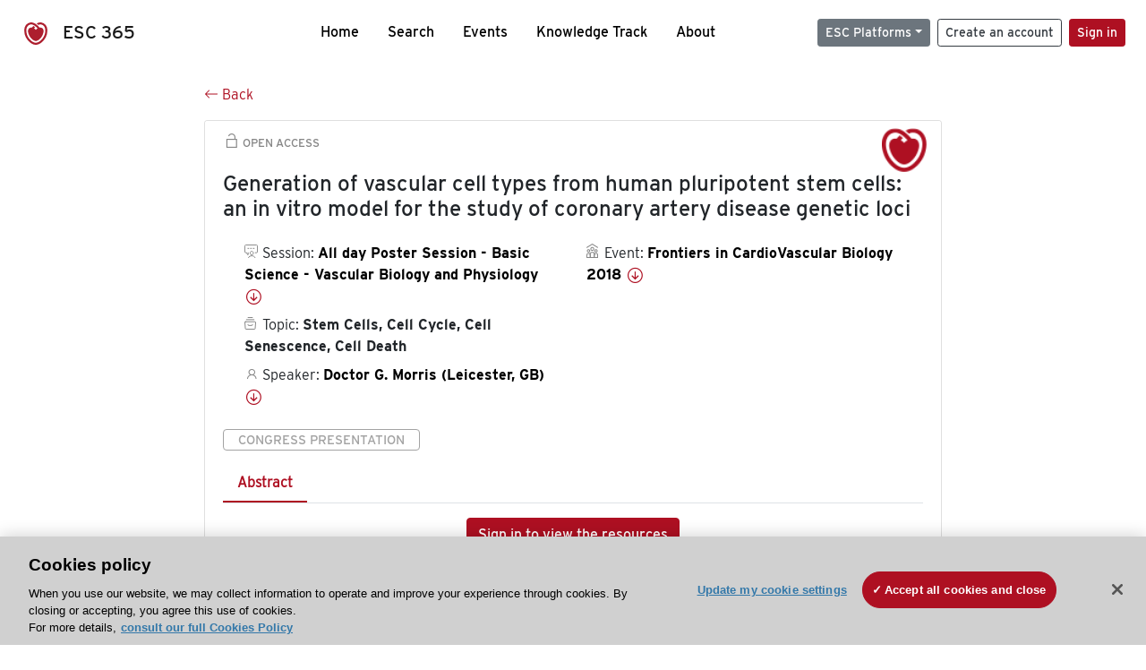

--- FILE ---
content_type: text/html; charset=utf-8
request_url: https://esc365.escardio.org/presentation/169715
body_size: 16538
content:
<!doctype html>
<html data-n-head-ssr lang="en" data-n-head="%7B%22lang%22:%7B%22ssr%22:%22en%22%7D%7D">
  <head >
    <meta data-n-head="ssr" charset="utf-8"><meta data-n-head="ssr" name="viewport" content="width=device-width, initial-scale=1"><meta data-n-head="ssr" data-hid="apple-mobile-web-app-capable" property="apple-mobile-web-app-capable" content="yes"><meta data-n-head="ssr" name="format-detection" content="telephone=no"><meta data-n-head="ssr" data-hid="keywords" name="keywords" content="Frontiers in CardioVascular Biology 2018, Stem Cells, Cell Cycle, Cell Senescence, Cell Death, ESC 365, cardiology presentation, cardiovascular presentation, ESC 365, Doctor G. Morris (United Kingdom of Great Britain &amp; Northern Ireland,GB)"><meta data-n-head="ssr" data-hid="description" name="description" content="Access this presentation on ESC 365 from Frontiers in CardioVascular Biology 2018 on Stem Cells, Cell Cycle, Cell Senescence, Cell Death by Doctor G. Morris (United Kingdom of Great Britain &amp; Northern Ireland,GB) on ESC 365."><meta data-n-head="ssr" property="og:type" data-hid="og:type" content="article"><meta data-n-head="ssr" property="og:url" data-hid="og:url" content="https://esc365.escardio.org/presentation/169715"><meta data-n-head="ssr" property="og:title" data-hid="og:title" content="Generation of vascular cell types from human pluripotent stem cells: an in vitro model for the study of coronary artery disease genetic loci"><meta data-n-head="ssr" property="og:description" data-hid="og:description" content="Access this presentation on ESC 365 from Frontiers in CardioVascular Biology 2018 on Stem Cells, Cell Cycle, Cell Senescence, Cell Death by Doctor G. Morris (United Kingdom of Great Britain &amp; Northern Ireland,GB) on ESC 365."><meta data-n-head="ssr" property="og:image" data-hid="og:image" content="https://esc365.escardio.org/_nuxt/img/CBCS-default-thumbnail.76ba0a3.jpg"><meta data-n-head="ssr" property="og:image:secure_url" data-hid="og:image:secure_url" content="https://esc365.escardio.org/_nuxt/img/CBCS-default-thumbnail.76ba0a3.jpg"><meta data-n-head="ssr" name="twitter:card" content="summary_large_image"><meta data-n-head="ssr" name="twitter:title" data-hid="twitter:title" content="Generation of vascular cell types from human pluripotent stem cells: an in vitro model for the study of coronary artery disease genetic loci"><meta data-n-head="ssr" name="twitter:image:src" data-hid="twitter:image" content="https://esc365.escardio.org/_nuxt/img/CBCS-default-thumbnail.76ba0a3.jpg"><meta data-n-head="ssr" name="twitter:description" data-hid="twitter:description" content="Access this presentation on ESC 365 from Frontiers in CardioVascular Biology 2018 on Stem Cells, Cell Cycle, Cell Senescence, Cell Death by Doctor G. Morris (United Kingdom of Great Britain &amp; Northern Ireland,GB) on ESC 365."><meta data-n-head="ssr" name="twitter:site" data-hid="twitter:site" content="@escardio"><meta data-n-head="ssr" name="twitter:creator" data-hid="twitter:creator" content="@escardio"><meta data-n-head="ssr" property="content-date" data-hid="content-date" content="2018-04-20" scheme="YYYY-MM-DD"><meta data-n-head="ssr" property="esc-content-id" data-hid="esc-content-id" content="P169715"><meta data-n-head="ssr" property="esc-content-type" data-hid="esc-content-type" content="ESC365 Congress Presentation"><meta data-n-head="ssr" property="esc-content-topics" data-hid="esc-content-topics" vmid="esc-content-topics" content="['Stem Cells, Cell Cycle, Cell Senescence, Cell Death']"><meta data-n-head="ssr" property="esc-content-community" data-hid="esc-content-community" vmid="esc-content-community" content="['Council on Basic Cardiovascular Science']"><title>ESC 365 - Generation of vascular cell types from human pluripotent stem cells: an in vitro model for the study of coronary artery disease genetic loci</title><link data-n-head="ssr" rel="apple-touch-icon" sizes="180x180" href="/apple-touch-icon.png"><link data-n-head="ssr" rel="icon" type="image/png" sizes="16x16" href="/favicon-16x16.png"><link data-n-head="ssr" rel="icon" type="image/png" sizes="32x32" href="/favicon-32x32.png"><link data-n-head="ssr" rel="manifest" href="/site.webmanifest"><link data-n-head="ssr" rel="preload" href="/third-party/line-awesome.1.3.0/css/line-awesome.min.css" as="style"><link data-n-head="ssr" rel="stylesheet" href="/third-party/line-awesome.1.3.0/css/line-awesome.min.css" bottom="true"><link data-n-head="ssr" rel="canonical" href="https://esc365.escardio.org/presentation/169715"><script data-n-head="ssr" data-hid="addthis-script" src="https://platform-api.sharethis.com/js/sharethis.js#property=64a2cea5df473b0019d1b0b6&amp;product=sop" type="text/plain" class="optanon-category-C0003" data-step="true" defer async></script><script data-n-head="ssr" src="/third-party/atc.min.js" type="text/plain" defer async class="optanon-category-C0003"></script><script data-n-head="ssr" src="/third-party/bc-player-extensions.js" defer async type="text/javascript"></script><script data-n-head="ssr" data-hid="gtm-script">if(!window._gtm_init){window._gtm_init=1;(function(w,n,d,m,e,p){w[d]=(w[d]==1||n[d]=='yes'||n[d]==1||n[m]==1||(w[e]&&w[e][p]&&w[e][p]()))?1:0})(window,navigator,'doNotTrack','msDoNotTrack','external','msTrackingProtectionEnabled');(function(w,d,s,l,x,y){w[x]={};w._gtm_inject=function(i){if(w.doNotTrack||w[x][i])return;w[x][i]=1;w[l]=w[l]||[];w[l].push({'gtm.start':new Date().getTime(),event:'gtm.js'});var f=d.getElementsByTagName(s)[0],j=d.createElement(s);j.async=true;j.src='https://www.googletagmanager.com/gtm.js?id='+i;f.parentNode.insertBefore(j,f);};w[y]('GTM-T6GS8K')})(window,document,'script','dataLayer','_gtm_ids','_gtm_inject')}</script><link rel="preload" href="/_nuxt/072a9fe.js" as="script"><link rel="preload" href="/_nuxt/6e2aa60.js" as="script"><link rel="preload" href="/_nuxt/css/8ceb4df.css" as="style"><link rel="preload" href="/_nuxt/f3ae458.js" as="script"><link rel="preload" href="/_nuxt/92309de.js" as="script"><link rel="stylesheet" href="/_nuxt/css/8ceb4df.css">
  
<script>(window.BOOMR_mq=window.BOOMR_mq||[]).push(["addVar",{"rua.upush":"false","rua.cpush":"true","rua.upre":"false","rua.cpre":"true","rua.uprl":"false","rua.cprl":"false","rua.cprf":"false","rua.trans":"SJ-791c9801-e8ec-4dcd-b360-7d1cae8ad27e","rua.cook":"false","rua.ims":"false","rua.ufprl":"false","rua.cfprl":"true","rua.isuxp":"false","rua.texp":"norulematch","rua.ceh":"false","rua.ueh":"false","rua.ieh.st":"0"}]);</script>
                              <script>!function(a){var e="https://s.go-mpulse.net/boomerang/",t="addEventListener";if("False"=="True")a.BOOMR_config=a.BOOMR_config||{},a.BOOMR_config.PageParams=a.BOOMR_config.PageParams||{},a.BOOMR_config.PageParams.pci=!0,e="https://s2.go-mpulse.net/boomerang/";if(window.BOOMR_API_key="WK8YY-PWPNS-6YCE8-NM35B-TAPHF",function(){function n(e){a.BOOMR_onload=e&&e.timeStamp||(new Date).getTime()}if(!a.BOOMR||!a.BOOMR.version&&!a.BOOMR.snippetExecuted){a.BOOMR=a.BOOMR||{},a.BOOMR.snippetExecuted=!0;var i,_,o,r=document.createElement("iframe");if(a[t])a[t]("load",n,!1);else if(a.attachEvent)a.attachEvent("onload",n);r.src="javascript:void(0)",r.title="",r.role="presentation",(r.frameElement||r).style.cssText="width:0;height:0;border:0;display:none;",o=document.getElementsByTagName("script")[0],o.parentNode.insertBefore(r,o);try{_=r.contentWindow.document}catch(O){i=document.domain,r.src="javascript:var d=document.open();d.domain='"+i+"';void(0);",_=r.contentWindow.document}_.open()._l=function(){var a=this.createElement("script");if(i)this.domain=i;a.id="boomr-if-as",a.src=e+"WK8YY-PWPNS-6YCE8-NM35B-TAPHF",BOOMR_lstart=(new Date).getTime(),this.body.appendChild(a)},_.write("<bo"+'dy onload="document._l();">'),_.close()}}(),"".length>0)if(a&&"performance"in a&&a.performance&&"function"==typeof a.performance.setResourceTimingBufferSize)a.performance.setResourceTimingBufferSize();!function(){if(BOOMR=a.BOOMR||{},BOOMR.plugins=BOOMR.plugins||{},!BOOMR.plugins.AK){var e="true"=="true"?1:0,t="",n="aoh7heixhwzgq2lwjxra-f-1d7b19822-clientnsv4-s.akamaihd.net",i="false"=="true"?2:1,_={"ak.v":"39","ak.cp":"1280916","ak.ai":parseInt("767614",10),"ak.ol":"0","ak.cr":10,"ak.ipv":4,"ak.proto":"h2","ak.rid":"28099bde","ak.r":47376,"ak.a2":e,"ak.m":"dsca","ak.n":"essl","ak.bpcip":"3.143.243.0","ak.cport":41406,"ak.gh":"23.200.85.110","ak.quicv":"","ak.tlsv":"tls1.3","ak.0rtt":"","ak.0rtt.ed":"","ak.csrc":"-","ak.acc":"","ak.t":"1769360866","ak.ak":"hOBiQwZUYzCg5VSAfCLimQ==MdtFbORalz9ya/FKihwbP81tnd9GZp3msKRNO5uu7NvkDbwzbQSzorNEEXSSbsNi+VNRDW/CVXXbJH6cq5rtwNNAjoVgqu7eD2canuQtKtirsflS9jloBo/Jxj8t8SKe42YzcxdxnLATJjI8iQr6i9ZR76kQF56mkAbOjzdqLadFjQBYCi6P/rCCERH+w1n74YknyOjk210HNq/RmQLP9XQiUfdoEbldcOAFVhestk7++EJTKp+JIhFBRMQAvEqozmlAtm+Cgfu6mLJu0SV/LkqSF4cn14sNfFIaXOVaP9FIJYuj1TomSefrl9R1TZktjNOeCV1mNqXHKhc62exyCix01rhZ9ANuAcmObGlobGpq88KEXvNrTy00h2cbEG0mD83D6O0W5b3TA1YtUjlCx1YjcoEMFMnwMpmcfVF9xpo=","ak.pv":"65","ak.dpoabenc":"","ak.tf":i};if(""!==t)_["ak.ruds"]=t;var o={i:!1,av:function(e){var t="http.initiator";if(e&&(!e[t]||"spa_hard"===e[t]))_["ak.feo"]=void 0!==a.aFeoApplied?1:0,BOOMR.addVar(_)},rv:function(){var a=["ak.bpcip","ak.cport","ak.cr","ak.csrc","ak.gh","ak.ipv","ak.m","ak.n","ak.ol","ak.proto","ak.quicv","ak.tlsv","ak.0rtt","ak.0rtt.ed","ak.r","ak.acc","ak.t","ak.tf"];BOOMR.removeVar(a)}};BOOMR.plugins.AK={akVars:_,akDNSPreFetchDomain:n,init:function(){if(!o.i){var a=BOOMR.subscribe;a("before_beacon",o.av,null,null),a("onbeacon",o.rv,null,null),o.i=!0}return this},is_complete:function(){return!0}}}}()}(window);</script></head>
  <body >
    <noscript data-n-head="ssr" data-hid="gtm-noscript" data-pbody="true"><iframe src="https://www.googletagmanager.com/ns.html?id=GTM-T6GS8K&" height="0" width="0" style="display:none;visibility:hidden" title="gtm"></iframe></noscript><div data-server-rendered="true" id="__nuxt"><div id="__layout"><div><div class="splash-screen" data-v-71257c50><div class="spinner-wrapper" data-v-71257c50><div class="spinner" data-v-71257c50></div></div></div> <div class="min-vh-100 d-flex flex-column"><header><div class="navigation container-fluid position-fixed"><nav offset-md="2" class="navbar w-100 navbar-light navbar-expand-lg"><a href="/home" target="_self" class="navbar-brand"><img id="v-step-1" src="/_nuxt/img/logo_esc.f048692.svg" alt="logo esc"> <span>ESC 365</span></a> <div><button type="button" aria-label="Toggle navigation" class="navbar-toggler"><span class="navbar-toggler-icon"></span></button></div> <div id="nav-collapse" class="navbar-collapse collapse" style="display:none;"><div class="p-0 d-md-none col"><h5 class="text-center">Menu</h5> <!----></div> <ul class="navbar-nav ml-auto"><li class="nav-item"><a href="/home" target="_self" class="nav-link">
            Home
          </a></li> <!----> <li class="nav-item"><a href="/results" target="_self" class="nav-link">
            Search
          </a></li> <li class="nav-item"><a href="/events/upcoming" target="_self" class="nav-link">
            Events
          </a></li> <li class="nav-item"><a href="/knowledge-track" target="_self" class="nav-link">
            Knowledge Track
          </a></li> <li class="nav-item"><a href="/about" target="_self" class="nav-link">
            About
          </a></li></ul> <ul class="navbar-nav ml-auto"><li class="form-inline"><form class="form-inline"><div><v-tour name="myTour" steps="[object Object]" callbacks="[object Object]"></v-tour></div> <div class="dropdown b-dropdown mr-2 btn-group"><!----><button aria-haspopup="menu" aria-expanded="false" type="button" class="btn dropdown-toggle btn-secondary btn-sm">ESC Platforms</button><ul role="menu" tabindex="-1" class="dropdown-menu"><li role="presentation"><a role="menuitem" href="https://www.escardio.org/" rel="noopener" target="_blank" class="dropdown-item escplatforms">
                  Escardio.org
                </a></li> <li role="presentation"><a role="menuitem" href="https://esc365.escardio.org/" target="_self" class="dropdown-item escplatforms">
                  ESC 365
                </a></li> <li role="presentation"><a role="menuitem" href="https://escelearning.escardio.org/" rel="noopener" target="_blank" class="dropdown-item escplatforms">
                  ESC eLearning
                </a></li></ul></div> <a href="https://myesc.escardio.org/Account/ESCRegister" target="_self" class="btn my-2 my-sm-0 mr-2 btn-register btn-outline-dark btn-sm">
                Create an account
              </a> <span><a id="newMembre" href="https://azappptfauthp1.azurewebsites.net/SAML/Requests/SSO?ReturnUrl=esc365.escardio.org%2Fpresentation%2F169715" target="_self" class="btn my-2 my-sm-0 mr-2 btn-membership btn-secondary btn-sm"><span>Sign in</span></a></span> <!----> <!----></form></li></ul></div></nav> <div id="searchShows" class="searchInputSticky is-hidden mr-auto ml-auto col-md-5 d-none d-lg-block"><!----></div></div></header> <!----> <div><div data-fetch-key="Presentation:0"><div class="presentationContent container-fluid"><div class="row"><div class="mt-4 mb-3 col-lg-8 offset-lg-2"><a href="#" target="_self" class="backButton"><svg viewBox="0 0 16 16" width="1em" height="1em" focusable="false" role="img" aria-label="arrow left" xmlns="http://www.w3.org/2000/svg" fill="currentColor" class="bi-arrow-left b-icon bi"><g><path fill-rule="evenodd" d="M15 8a.5.5 0 0 0-.5-.5H2.707l3.147-3.146a.5.5 0 1 0-.708-.708l-4 4a.5.5 0 0 0 0 .708l4 4a.5.5 0 0 0 .708-.708L2.707 8.5H14.5A.5.5 0 0 0 15 8z"/></g></svg>
  Back
</a></div></div> <div id="presentationDataOverlay" class="b-overlay-wrap position-relative"><!----></div> <div class="row"><div class="col-lg-8 offset-lg-2"><div class="card infoPres mb-4"><!----><header class="card-header"><span class="premiumAccess mb-0"><i class="las la-unlock la-1-5x"></i>
              Open Access
            </span></header><div class="card-body"><h4 class="card-title">Generation of vascular cell types from human pluripotent stem cells: an in vitro model for the study of coronary artery disease genetic loci</h4><!----> <div class="logoAssoPres"> <img src="/_nuxt/img/CBCS-Symbol.dfa4bf3.png"></div> <p class="card-text mt-4"><div class="row"><div class="col-md-6 col-12"><div class="mb-2 ml-4"><i class="bull"></i>
                  Session:
                  <span class="fontBold"><a href="/presentation/169715#accessSession" target="_self" class="colorBlack">
                      All day Poster Session - Basic Science - Vascular Biology and Physiology
                      <i class="las la-arrow-circle-down la-1-3x la-t-plus-3"></i></a></span></div> <div class="mb-2 mr-2 ml-4"><i class="folder"></i>
                  Topic:
                  <span class="fontBold">Stem Cells, Cell Cycle, Cell Senescence, Cell Death</span></div> <div class="mb-2 mr-2 ml-4"><i class="las la-user"></i>
                  Speaker:
                  <span class="fontBold"><a href="/presentation/169715#aboutSpeaker" target="_self" class="colorBlack">
                      Doctor G. Morris (Leicester, GB)
                      <i class="las la-arrow-circle-down la-1-3x la-t-plus-3"></i></a></span></div> <!----></div> <div class="col-md-6 col-12"><div class="mb-2 mr-2"><i class="home"></i>
                  Event:
                  <span class="fontBold"><a href="/presentation/169715#aboutEvent" target="_self" class="colorBlack">
                      Frontiers in CardioVascular Biology 2018
                      <i class="las la-arrow-circle-down la-1-3x la-t-plus-3"></i></a></span></div></div></div></p> <p class="card-text"><span class="badge badge-light contentType">
              Congress Presentation
            </span></p> <p class="card-text"><div class="tabs"><!----><div><ul role="tablist" class="nav nav-tabs"><!----><!----></ul></div><div class="tab-content mt-3"><div role="tabpanel" aria-hidden="true" class="tab-pane" style="display:none;"><div class="text-center restrictedAccess"><!----> <div><!----></div> <!----> <div><a href="https://azappptfauthp1.azurewebsites.net/SAML/Requests/SSO?ReturnUrl=esc365.escardio.org%2Fpresentation%2F169715" target="_self" class="btn btn-primary">
      Sign in to view the resources
    </a></div></div> <!----></div> <!----> <!----> <!----> <!----><!----></div></div></p> <div class="row"><div class="col-12"><div class="list-group userAction list-group-horizontal"><div class="list-group-item"><a id="favForTour" data-uniqid="P169715" data-action="add" class="cursor-pointer "><span style="display:none;"><svg xmlns="http://www.w3.org/2000/svg" width="17" height="22" viewBox="0 0 19.912 25.443"><path d="M7,5V30.443l1.763-1.314,8.193-6.153,8.193,6.153,1.763,1.314V5Z" transform="translate(-7 -5)"></path></svg></span> <span class="favoriteButton"><svg xmlns="http://www.w3.org/2000/svg" width="17" height="22" viewBox="0 0 19.912 25.443"><path d="M7,5V30.443l1.763-1.314,8.193-6.153,8.193,6.153,1.763,1.314V5Z" transform="translate(-7 -5)"></path></svg> <p class="ml-2 d-inline-block fontRegular">
        Add to my library
      </p></span> <!----></a></div> <div class="list-group-item"><div class="cardLikes cursor-pointer"><a data-uniqid="P169715" data-action="add"><i class="las la-heart mr-1"></i> <!----> <span class="fontRegular">
      Like
    </span></a></div></div> <div class="list-group-item"><!----></div></div></div></div></div><!----><!----></div> <div class="row"><!----></div> <div class="row"><div class="col"><h4 id="aboutSpeaker" class="anchor"><span>About the speaker</span></h4> <div class="cardSpeaker card-deck"><slick-carousel arrows="true" slidesToShow="3" slidesToScroll="1" responsive="[object Object],[object Object],[object Object]"><div class="cardSpeaker"><div class="card"><img src="https://d1ukaf53hjlapf.cloudfront.net/website_profile_photos/default.jpg" class="card-img-top"><header class="card-header"><div class="cardBookmark"><a id="favForTour" data-uniqid="CONT508263" data-action="add" class="cursor-pointer "><span style="display:;"><svg xmlns="http://www.w3.org/2000/svg" width="17" height="22" viewBox="0 0 19.912 25.443"><path d="M7,5V30.443l1.763-1.314,8.193-6.153,8.193,6.153,1.763,1.314V5Z" transform="translate(-7 -5)"></path></svg></span> <!----> <!----></a></div></header><div class="card-body"><h4 class="card-title">Doctor Gavin Edward Morris</h4><!----> <p class="card-text"><div class="speakerInstitution fontBold mt-3">
                        University of Leicester, Leicester (United Kingdom of Great Britain &amp; Northern Ireland)
                      </div> <!----> <div class="speakerFollowers mb-0"><span class="fontBold">
                          0
                        </span> <span>follower</span></div></p></div><footer class="card-footer"><div class="row"><div class="position-static col-6"><a href="/person/508263" data-uniqID="CONT508263" target="_self" class="card-link nVisible stretched-link">
  Access
  </a></div> <div class="col"><div class="CTAcard mb-0 text-right"><a href="/person/508263" data-uniqID="CONT508263" target="_self" class="stretched-link">
                              See details
                            </a> <i class="las la-arrow-right"></i></div></div></div></footer><!----></div></div></slick-carousel></div></div></div> <!----> <div class="presentationsListing mt-5"><div class="row mb-4"><div class="col-md-8 col-12"><h4 class="mb-0"><span>
                  20
                </span>
                more
                <span>presentations</span>
                in this session
              </h4></div> <div class="col-md-4 col-12"></div></div> <div class="card-group"><div class="card overflow-hidden-old mb-3 infoPres"><!----><!----><div class="row no-gutters"><div class="col-md-8 order-md-1 order-2"><div class="card-body"><!----><!----><h4 class="card-title"><div class="cardBookmark"><a id="favForTour" data-uniqid="P169901" data-action="add" class="cursor-pointer "><span style="display:;"><svg xmlns="http://www.w3.org/2000/svg" width="17" height="22" viewBox="0 0 19.912 25.443"><path d="M7,5V30.443l1.763-1.314,8.193-6.153,8.193,6.153,1.763,1.314V5Z" transform="translate(-7 -5)"></path></svg></span> <!----> <!----></a></div> <div>Vascular Biology and Physiology - Poster discussant.</div></h4> <div class="row"><div class="col-12"><!----></div> <div class="position-static col-6"><a href="/presentation/169901" data-uniqID="P169901" target="_self" class="card-link nVisible stretched-link">
                          Access
                        </a></div></div> <div class="list-group mt-2 list-group-horizontal"><!----> <!----> <!----> <!----> <!----></div> <div class="row mt-4 likedCommented"><div class="mb-2 col-lg-9 col-6"></div> <div class="mb-2 text-right col-lg-3 col-6"><div class="cardLikes cursor-pointer"><a data-uniqid="P169901" data-action="add"><i class="las la-heart mr-1"></i> <!----> <span class="fontRegular">
      Like
    </span></a></div></div> <!----></div></div></div> <div class="d-flex col-md-4 order-md-2 order-1"><div class="videoThumbnail col-12"><img src="data:image/svg+xml;charset=UTF-8,%3Csvg%20width%3D%221%22%20height%3D%221%22%20xmlns%3D%22http%3A%2F%2Fwww.w3.org%2F2000%2Fsvg%22%20viewBox%3D%220%200%20%25%7Bw%7D%20%25%7Bh%7D%22%20preserveAspectRatio%3D%22none%22%3E%3Crect%20width%3D%22100%25%22%20height%3D%22100%25%22%20style%3D%22fill%3Atransparent%3B%22%3E%3C%2Frect%3E%3C%2Fsvg%3E" alt="Thumbnail" width="1" height="1" class="rounded-0 card-img"></div></div></div><!----><!----></div></div><div class="card-group"><div class="card overflow-hidden-old mb-3 infoPres"><!----><!----><div class="row no-gutters"><div class="col-md-8 order-md-1 order-2"><div class="card-body"><!----><!----><h4 class="card-title"><div class="cardBookmark"><a id="favForTour" data-uniqid="P169712" data-action="add" class="cursor-pointer "><span style="display:;"><svg xmlns="http://www.w3.org/2000/svg" width="17" height="22" viewBox="0 0 19.912 25.443"><path d="M7,5V30.443l1.763-1.314,8.193-6.153,8.193,6.153,1.763,1.314V5Z" transform="translate(-7 -5)"></path></svg></span> <!----> <!----></a></div> <div>Cell free hemoglobin inhibits ACE-activity which may be associated with hypotension after coronary artery bybass grafting</div></h4> <div class="row"><div class="col-12"><p class="mb-2"><i class="las la-user"></i>
                          Speaker:
                          <span class="fontBold">
                            Miss A. Csongradi (Debrecen, HU)
                          </span></p></div> <div class="position-static col-6"><a href="/presentation/169712" data-uniqID="P169712" target="_self" class="card-link nVisible stretched-link">
                          Access
                        </a></div></div> <div class="list-group mt-2 list-group-horizontal"><div class="list-group-item py-0"><a href="/presentation/169712?resource=abstract" data-uniqID="P169712" target="_self">
                          Abstract
                        </a></div> <!----> <!----> <!----> <!----></div> <div class="row mt-4 likedCommented"><div class="mb-2 col-lg-9 col-6"></div> <div class="mb-2 text-right col-lg-3 col-6"><div class="cardLikes cursor-pointer"><a data-uniqid="P169712" data-action="add"><i class="las la-heart mr-1"></i> <!----> <span class="fontRegular">
      Like
    </span></a></div></div> <!----></div></div></div> <div class="d-flex col-md-4 order-md-2 order-1"><div class="videoThumbnail col-12"><img src="data:image/svg+xml;charset=UTF-8,%3Csvg%20width%3D%221%22%20height%3D%221%22%20xmlns%3D%22http%3A%2F%2Fwww.w3.org%2F2000%2Fsvg%22%20viewBox%3D%220%200%20%25%7Bw%7D%20%25%7Bh%7D%22%20preserveAspectRatio%3D%22none%22%3E%3Crect%20width%3D%22100%25%22%20height%3D%22100%25%22%20style%3D%22fill%3Atransparent%3B%22%3E%3C%2Frect%3E%3C%2Fsvg%3E" alt="Thumbnail" width="1" height="1" class="rounded-0 card-img"></div></div></div><!----><!----></div></div><div class="card-group"><div class="card overflow-hidden-old mb-3 infoPres"><!----><!----><div class="row no-gutters"><div class="col-md-8 order-md-1 order-2"><div class="card-body"><!----><!----><h4 class="card-title"><div class="cardBookmark"><a id="favForTour" data-uniqid="P169713" data-action="add" class="cursor-pointer "><span style="display:;"><svg xmlns="http://www.w3.org/2000/svg" width="17" height="22" viewBox="0 0 19.912 25.443"><path d="M7,5V30.443l1.763-1.314,8.193-6.153,8.193,6.153,1.763,1.314V5Z" transform="translate(-7 -5)"></path></svg></span> <!----> <!----></a></div> <div>The efficiency of autologous bone marrow stem cells in STEMI patients with systolic dysfunction- ECG-gated SPECT myocardial perfusion and echocardiography approach</div></h4> <div class="row"><div class="col-12"><p class="mb-2"><i class="las la-user"></i>
                          Speaker:
                          <span class="fontBold">
                            Doctor N. Popa-Fotea (Bucharest, RO)
                          </span></p></div> <div class="position-static col-6"><a href="/presentation/169713" data-uniqID="P169713" target="_self" class="card-link nVisible stretched-link">
                          Access
                        </a></div></div> <div class="list-group mt-2 list-group-horizontal"><div class="list-group-item py-0"><a href="/presentation/169713?resource=abstract" data-uniqID="P169713" target="_self">
                          Abstract
                        </a></div> <!----> <!----> <!----> <!----></div> <div class="row mt-4 likedCommented"><div class="mb-2 col-lg-9 col-6"></div> <div class="mb-2 text-right col-lg-3 col-6"><div class="cardLikes cursor-pointer"><a data-uniqid="P169713" data-action="add"><i class="las la-heart mr-1"></i> <!----> <span class="fontRegular">
      Like
    </span></a></div></div> <!----></div></div></div> <div class="d-flex col-md-4 order-md-2 order-1"><div class="videoThumbnail col-12"><img src="data:image/svg+xml;charset=UTF-8,%3Csvg%20width%3D%221%22%20height%3D%221%22%20xmlns%3D%22http%3A%2F%2Fwww.w3.org%2F2000%2Fsvg%22%20viewBox%3D%220%200%20%25%7Bw%7D%20%25%7Bh%7D%22%20preserveAspectRatio%3D%22none%22%3E%3Crect%20width%3D%22100%25%22%20height%3D%22100%25%22%20style%3D%22fill%3Atransparent%3B%22%3E%3C%2Frect%3E%3C%2Fsvg%3E" alt="Thumbnail" width="1" height="1" class="rounded-0 card-img"></div></div></div><!----><!----></div></div><div class="card-group"><div class="card overflow-hidden-old mb-3 infoPres"><!----><!----><div class="row no-gutters"><div class="col-md-8 order-md-1 order-2"><div class="card-body"><!----><!----><h4 class="card-title"><div class="cardBookmark"><a id="favForTour" data-uniqid="P169714" data-action="add" class="cursor-pointer "><span style="display:;"><svg xmlns="http://www.w3.org/2000/svg" width="17" height="22" viewBox="0 0 19.912 25.443"><path d="M7,5V30.443l1.763-1.314,8.193-6.153,8.193,6.153,1.763,1.314V5Z" transform="translate(-7 -5)"></path></svg></span> <!----> <!----></a></div> <div>Beta-catenin mediates the anti-apoptotic effects of NO in endothelial cells</div></h4> <div class="row"><div class="col-12"><p class="mb-2"><i class="las la-user"></i>
                          Speaker:
                          <span class="fontBold">
                            Doctor V. Tajadura-Ortega (London, GB)
                          </span></p></div> <div class="position-static col-6"><a href="/presentation/169714" data-uniqID="P169714" target="_self" class="card-link nVisible stretched-link">
                          Access
                        </a></div></div> <div class="list-group mt-2 list-group-horizontal"><div class="list-group-item py-0"><a href="/presentation/169714?resource=abstract" data-uniqID="P169714" target="_self">
                          Abstract
                        </a></div> <!----> <!----> <!----> <!----></div> <div class="row mt-4 likedCommented"><div class="mb-2 col-lg-9 col-6"></div> <div class="mb-2 text-right col-lg-3 col-6"><div class="cardLikes cursor-pointer"><a data-uniqid="P169714" data-action="add"><i class="las la-heart mr-1"></i> <!----> <span class="fontRegular">
      Like
    </span></a></div></div> <!----></div></div></div> <div class="d-flex col-md-4 order-md-2 order-1"><div class="videoThumbnail col-12"><img src="data:image/svg+xml;charset=UTF-8,%3Csvg%20width%3D%221%22%20height%3D%221%22%20xmlns%3D%22http%3A%2F%2Fwww.w3.org%2F2000%2Fsvg%22%20viewBox%3D%220%200%20%25%7Bw%7D%20%25%7Bh%7D%22%20preserveAspectRatio%3D%22none%22%3E%3Crect%20width%3D%22100%25%22%20height%3D%22100%25%22%20style%3D%22fill%3Atransparent%3B%22%3E%3C%2Frect%3E%3C%2Fsvg%3E" alt="Thumbnail" width="1" height="1" class="rounded-0 card-img"></div></div></div><!----><!----></div></div><div class="card-group"><div class="card overflow-hidden-old mb-3 infoPres"><!----><!----><div class="row no-gutters"><div class="col-md-8 order-md-1 order-2"><div class="card-body"><!----><!----><h4 class="card-title"><div class="cardBookmark"><a id="favForTour" data-uniqid="P169716" data-action="add" class="cursor-pointer "><span style="display:;"><svg xmlns="http://www.w3.org/2000/svg" width="17" height="22" viewBox="0 0 19.912 25.443"><path d="M7,5V30.443l1.763-1.314,8.193-6.153,8.193,6.153,1.763,1.314V5Z" transform="translate(-7 -5)"></path></svg></span> <!----> <!----></a></div> <div>Circulating CD14+CD16- classical monocytes do not associate to a vulnerable plaque phenotype, nor prognosticate secondary events in atherosclerotic patients.</div></h4> <div class="row"><div class="col-12"><p class="mb-2"><i class="las la-user"></i>
                          Speaker:
                          <span class="fontBold">
                            Mr J. Meeuwsen (Utrecht, NL)
                          </span></p></div> <div class="position-static col-6"><a href="/presentation/169716" data-uniqID="P169716" target="_self" class="card-link nVisible stretched-link">
                          Access
                        </a></div></div> <div class="list-group mt-2 list-group-horizontal"><div class="list-group-item py-0"><a href="/presentation/169716?resource=abstract" data-uniqID="P169716" target="_self">
                          Abstract
                        </a></div> <!----> <!----> <!----> <!----></div> <div class="row mt-4 likedCommented"><div class="mb-2 col-lg-9 col-6"></div> <div class="mb-2 text-right col-lg-3 col-6"><div class="cardLikes cursor-pointer"><a data-uniqid="P169716" data-action="add"><i class="las la-heart mr-1"></i> <!----> <span class="fontRegular">
      Like
    </span></a></div></div> <!----></div></div></div> <div class="d-flex col-md-4 order-md-2 order-1"><div class="videoThumbnail col-12"><img src="data:image/svg+xml;charset=UTF-8,%3Csvg%20width%3D%221%22%20height%3D%221%22%20xmlns%3D%22http%3A%2F%2Fwww.w3.org%2F2000%2Fsvg%22%20viewBox%3D%220%200%20%25%7Bw%7D%20%25%7Bh%7D%22%20preserveAspectRatio%3D%22none%22%3E%3Crect%20width%3D%22100%25%22%20height%3D%22100%25%22%20style%3D%22fill%3Atransparent%3B%22%3E%3C%2Frect%3E%3C%2Fsvg%3E" alt="Thumbnail" width="1" height="1" class="rounded-0 card-img"></div></div></div><!----><!----></div></div> <ul role="menubar" aria-disabled="false" aria-label="Pagination" class="pagination mt-3 b-pagination justify-content-center b-pagination-pills"><li role="presentation" aria-hidden="true" class="page-item disabled"><span role="menuitem" aria-label="Go to first page" aria-disabled="true" class="page-link">«</span></li><li role="presentation" aria-hidden="true" class="page-item disabled"><span role="menuitem" aria-label="Go to previous page" aria-disabled="true" class="page-link">‹</span></li><!----><!----><li role="presentation" class="page-item active"><button role="menuitemradio" type="button" aria-label="Go to page 1" aria-checked="true" aria-posinset="1" aria-setsize="4" tabindex="0" class="page-link">1</button></li><li role="presentation" class="page-item"><button role="menuitemradio" type="button" aria-label="Go to page 2" aria-checked="false" aria-posinset="2" aria-setsize="4" tabindex="-1" class="page-link">2</button></li><li role="presentation" class="page-item"><button role="menuitemradio" type="button" aria-label="Go to page 3" aria-checked="false" aria-posinset="3" aria-setsize="4" tabindex="-1" class="page-link">3</button></li><li role="presentation" class="page-item bv-d-xs-down-none"><button role="menuitemradio" type="button" aria-label="Go to page 4" aria-checked="false" aria-posinset="4" aria-setsize="4" tabindex="-1" class="page-link">4</button></li><!----><!----><li role="presentation" class="page-item"><button role="menuitem" type="button" tabindex="-1" aria-label="Go to next page" class="page-link">›</button></li><li role="presentation" class="page-item"><button role="menuitem" type="button" tabindex="-1" aria-label="Go to last page" class="page-link">»</button></li></ul></div> <div class="presentationsListing"><div class="row mb-4 mt-5"><div class="col-12"><h4 id="accessSession" class="mb-0 anchor">
                Access the full session
              </h4></div></div> <div class="card overflow-hidden-old mb-3 infoPres"><!----><!----><div class="row no-gutters"><div class="order-md-1 col order-2"><div class="card-body"><!----><!----><h4 class="card-title"><div class="cardBookmark"><a id="favForTour" data-uniqid="SUBSESS6540" data-action="add" class="cursor-pointer "><span style="display:;"><svg xmlns="http://www.w3.org/2000/svg" width="17" height="22" viewBox="0 0 19.912 25.443"><path d="M7,5V30.443l1.763-1.314,8.193-6.153,8.193,6.153,1.763,1.314V5Z" transform="translate(-7 -5)"></path></svg></span> <!----> <!----></a></div> <div>All day Poster Session - Basic Science - Vascular Biology and Physiology</div></h4> <div class="row"><div class="col-12"><div class="mb-2"><i class="las la-user"></i>
                        Speakers:
                        <span class="fontBold">
                          Doctor G. Morris, Miss A. Csongradi, Doctor N. Popa-Fotea, Doctor V. Tajadura-Ortega, Mr J. Meeuwsen
                        </span></div></div> <div class="position-static col-6"><a href="/session/S6540" data-uniqID="SUBSESS6540" target="_self" class="nVisible stretched-link">
                        Access
                      </a></div></div> <div class="list-group mt-2 list-group-horizontal"><!----></div> <div class="row mt-4 likedCommented"><div class="mb-2 col-lg-9 col-6"></div> <div class="mb-2 text-right col-lg-3 col-6"><div class="cardLikes cursor-pointer"><a data-uniqid="SUBSESS6540" data-action="add"><i class="las la-heart mr-1"></i> <!----> <span class="fontRegular">
      Like
    </span></a></div></div> <!----></div></div></div> <div class="d-flex col-md-4 order-md-2 order-1"><div class="videoThumbnail col-12"><img src="data:image/svg+xml;charset=UTF-8,%3Csvg%20width%3D%221%22%20height%3D%221%22%20xmlns%3D%22http%3A%2F%2Fwww.w3.org%2F2000%2Fsvg%22%20viewBox%3D%220%200%20%25%7Bw%7D%20%25%7Bh%7D%22%20preserveAspectRatio%3D%22none%22%3E%3Crect%20width%3D%22100%25%22%20height%3D%22100%25%22%20style%3D%22fill%3Atransparent%3B%22%3E%3C%2Frect%3E%3C%2Fsvg%3E" alt="Thumbnail" width="1" height="1" class="rounded-0 card-img"></div></div></div><!----><!----></div></div> <div class="row mb-4 mt-5"><div class="presentationsListing col-md-8 col-12"><h4 id="aboutEvent" class="mb-4 anchor">About the event</h4> <div class="card overflow-hidden infoPres eventCard"><!----><!----><div class="row no-gutters"><div class="videoThumbnail col-md-6"><img src="data:image/svg+xml;charset=UTF-8,%3Csvg%20width%3D%221%22%20height%3D%221%22%20xmlns%3D%22http%3A%2F%2Fwww.w3.org%2F2000%2Fsvg%22%20viewBox%3D%220%200%20%25%7Bw%7D%20%25%7Bh%7D%22%20preserveAspectRatio%3D%22none%22%3E%3Crect%20width%3D%22100%25%22%20height%3D%22100%25%22%20style%3D%22fill%3Atransparent%3B%22%3E%3C%2Frect%3E%3C%2Fsvg%3E" alt="Image" width="1" height="1" class="rounded-0 card-img"></div> <div class="col-md-6"><div class="card-body mb-0"><h4 class="card-title">Frontiers in CardioVascular Biology 2018</h4><!----><p class="card-text"><span><i data-v-5a6bdb73="" class="las la-1-3x la-t-plus-3 text-muted la-calendar"></i></span> <span class="text-muted"><span>
                          20 April
                          -
                          22 April 2018
                        </span></span></p> <p class="card-text"><a href="/results?page=1&amp;query&amp;sort=MostRelevant&amp;years=2018&amp;eventtypes=FCVB&amp;types=Congress%20Session" target="_self" class="mr-4">
                        Sessions
                      </a> <a href="/results?page=1&amp;query&amp;sort=MostRelevant&amp;years=2018&amp;eventtypes=FCVB&amp;types=Congress%20Presentation" target="_self">
                        Presentations
                      </a></p> <div class="card-footer px-0 pb-0"><div class="row mt-0 mb-4"><div class="col"><span class="badge badge-light contentType">
                            Congress
                          </span></div></div> <div class="row"><div class="col"><span><img src="/_nuxt/img/CBCS-Acronym.8588834.png" alt="logo Image" class="logoFooterCard"></span></div></div></div></div></div> <!----></div><!----><!----></div></div></div></div></div></div></div> <!----></div> <div class="sponsorsBlock pt-5 pb-5 mt-5 container-fluid" data-v-aef32914 data-v-aef32914><div justify-content-center="" class="row" data-v-aef32914 data-v-aef32914><div class="container" data-v-aef32914 data-v-aef32914><h3 class="text-center mb-3" data-v-aef32914>ESC 365 is supported by</h3> <div class="row align-items-end" data-v-aef32914 data-v-aef32914><div class="text-center py-4 col" data-v-aef32914 data-v-aef32914><a href="/company/novartis" target="_self" class="d-block mb-4" data-v-aef32914><img alt="novartis" src="https://esc365-prod.dxc.escardio.org/siteassets/sponsors/novartis/novartis-md.png" data-v-aef32914></a> <a href="/company/novartis" target="_self" class="btn btn-outline-dark" data-v-aef32914>
            Explore sponsored resources
            <i class="las la-arrow-right" data-v-aef32914></i></a></div></div></div></div></div> <footer><div class="footer-wrapper container-fluid"><div class="footer-nav"><div class="row"><div class="footer-logo-wrapper col-lg order-lg-1 col-12 order-2"><a href="https://www.escardio.org/" target="_blank"><img src="/_nuxt/img/esc-logo.2658ab3.png" alt="ESC Logo"></a></div> <div class="footer-link-wrapper col-lg order-lg-2 col-6 order-3"><a href="/faq/" target="_self"><small>FAQ</small></a></div> <div class="footer-link-wrapper col-lg order-lg-3 col-6 order-4"><a href="https://www.escardio.org/The-ESC/About/Policies/general-condition-of-use" target="_blank" class="footer-link"><small>Terms &amp; Conditions</small></a></div> <div class="footer-link-wrapper col-lg order-lg-4 col-6 order-5"><div class="footer-link cursor-pointer"><small>Update my Cookie Settings</small></div></div> <div class="footer-link-wrapper col-lg order-lg-5 col-6 order-6"><a href="https://help.escardio.org/s/contactsupport" target="_blank" class="footer-link"><small>Contact us</small></a></div> <div class="footer-link-wrapper col-lg-2 order-lg-6 col-12 order-7"><span class="d-md-inline d-none"><small>Follow us</small></span> <div class="footer-social-link-wrapper"><a href="https://www.facebook.com/europeansocietyofcardiology?ref=ts" target="_blank" class="footer-social-link"><i class="lab la-facebook-f"></i></a> <a href="https://twitter.com/escardio" target="_blank" class="footer-social-link"><img src="[data-uri]" class="x-twitter"></a> <a href="https://www.linkedin.com/company/european-society-of-cardiology" target="_blank" class="footer-social-link"><i class="lab la-linkedin-in"></i></a> <!----> <a href="https://www.youtube.com/user/escardiodotorg" target="_blank" class="footer-social-link"><i class="lab la-youtube"></i></a> <a href="https://www.instagram.com/europeansocietyofcardiology" target="_blank" class="footer-social-link"><i class="lab la-instagram"></i></a></div></div> <div id="b2t" class="col-lg-1 order-lg-7 order-1"><a href="#"><i class="las la-arrow-up"></i></a></div></div></div></div></footer></div> <!----> <!----></div></div></div><script>window.__NUXT__=(function(a,b,c,d,e,f,g,h,i,j,k,l,m,n,o,p,q,r,s,t,u,v,w,x,y,z,A,B,C,D,E,F,G,H,I,J,K,L,M,N,O,P){return {layout:"dev",data:[{}],fetch:{"Presentation:0":{isLoading:a,presentationData:{hasAccess:c,requestAccessLink:b,requestAccessText:b,messageInfo:b,messageInfoDetails:b,isFreeAccess:c,id:F,documentType:f,escEventId:434,eventId:G,sessionId:g,subSessionId:h,sessionThumbnail:b,eventName:i,eventType:"FCVB",eventDocumentType:"Congress",startTime:"2018-04-20T00:00:00",endTime:"2018-04-22T00:00:00",eventThumbnail:b,title:H,sessionTitle:"All day Poster Session - Basic Science - Vascular Biology and Physiology",hasSubSession:c,topic:"Stem Cells, Cell Cycle, Cell Senescence, Cell Death",presentationCountInSession:21,hasAbstract:c,hasInfographic:b,hasSlides:a,hasVideo:a,hasReport:a,hasEscTv:a,videoId:b,sessionVideoId:"ref:",isSessionVideoCopyrighted:a,slideUrl:"https:\u002F\u002Fd2tod6vzwskp8g.cloudfront.net\u002FFCVB2018\u002FScientific%20Programme\u002F169715\u002FSecured%20PDF\u002FP336.pdf?Expires=1769375266&Signature=D6g3cRvXOxzIjinYfuLeIDFYWObl0VYsAARSYQj8NKZa-Eqfd~[base64]&Key-Pair-Id=APKAIWNNOMINYCK536DA",infographicUrl:b,escTvUrl:b,thumbnail:b,hasThumbnail:a,copyright:c,speakers:[{userId:508263,title:n,firstName:"Gavin Edward",lastName:"Morris",photo:m,institution:"University of Leicester",city:"Leicester",country:q,countryCode:r,presentationsCount:e,uniqId:"CONT508263",totalFollowers:e}],community:d,communities:[{name:j,code:d}],companies:[],subtitle:"",isIndustry:a,uniqId:I,sessionUniqId:"SUBSESS6540",totalLikes:e,totalNbViews:e,sessionTotalLikes:e,access:b,isAvailableForReplay:c,accessProductFamiles:b},presentationsData:[{id:169901,subSessionId:h,sessionId:g,order:82,eventName:i,title:"Vascular Biology and Physiology - Poster discussant.",start:k,end:l,documentType:f,isCopyrighted:a,thumbnail:b,hasThumbnail:c,community:d,communities:[{name:j,code:d}],companies:[],hasAbstract:a,hasInfographic:b,hasSlides:a,hasVideo:a,hasReport:a,hasEscTv:a,videoId:b,uniqId:"P169901",speakers:[]},{id:169712,subSessionId:h,sessionId:g,order:83,eventName:i,title:"Cell free hemoglobin inhibits ACE-activity which may be associated with hypotension after coronary artery bybass grafting",start:k,end:l,documentType:f,isCopyrighted:a,thumbnail:b,hasThumbnail:c,community:d,communities:[{name:j,code:d}],companies:[],hasAbstract:c,hasInfographic:b,hasSlides:a,hasVideo:a,hasReport:a,hasEscTv:a,videoId:b,uniqId:"P169712",speakers:[{userId:413582,title:J,firstName:"Alexandra",lastName:"Csongradi",photo:m,institution:b,city:"Debrecen",country:"Hungary",countryCode:"HU",totalFollowers:e,presentationsCount:e,uniqId:"CONT413582"}]},{id:169713,subSessionId:h,sessionId:g,order:84,eventName:i,title:"The efficiency of autologous bone marrow stem cells in STEMI patients with systolic dysfunction- ECG-gated SPECT myocardial perfusion and echocardiography approach",start:k,end:l,documentType:f,isCopyrighted:a,thumbnail:b,hasThumbnail:c,community:d,communities:[{name:j,code:d}],companies:[],hasAbstract:c,hasInfographic:b,hasSlides:a,hasVideo:a,hasReport:a,hasEscTv:a,videoId:b,uniqId:"P169713",speakers:[{userId:474826,title:n,firstName:"Nicoleta-Monica",lastName:"Popa-Fotea",photo:"https:\u002F\u002Fd1ukaf53hjlapf.cloudfront.net\u002Fwebsite_profile_photos\u002Fcd3f7355-b3b9-4084-8809-b6fd0ab0588a_2024083109063996.jpg",institution:"Emergency Clinical Hospital",city:"Bucharest",country:"Romania",countryCode:"RO",totalFollowers:e,presentationsCount:s,uniqId:"CONT474826"}]},{id:169714,subSessionId:h,sessionId:g,order:85,eventName:i,title:"Beta-catenin mediates the anti-apoptotic effects of NO in endothelial cells",start:k,end:l,documentType:f,isCopyrighted:a,thumbnail:b,hasThumbnail:c,community:d,communities:[{name:j,code:d}],companies:[],hasAbstract:c,hasInfographic:b,hasSlides:a,hasVideo:a,hasReport:a,hasEscTv:a,videoId:b,uniqId:"P169714",speakers:[{userId:508123,title:n,firstName:"Virginia",lastName:"Tajadura-Ortega",photo:m,institution:"King's College London",city:v,country:q,countryCode:r,totalFollowers:e,presentationsCount:e,uniqId:"CONT508123"}]},{id:169716,subSessionId:h,sessionId:g,order:87,eventName:i,title:"Circulating CD14+CD16- classical monocytes do not associate to a vulnerable plaque phenotype, nor prognosticate secondary events in atherosclerotic patients.",start:k,end:l,documentType:f,isCopyrighted:a,thumbnail:b,hasThumbnail:c,community:d,communities:[{name:j,code:d}],companies:[],hasAbstract:c,hasInfographic:b,hasSlides:a,hasVideo:a,hasReport:a,hasEscTv:a,videoId:b,uniqId:"P169716",speakers:[{userId:423209,title:"Mr",firstName:"John",lastName:"Meeuwsen",photo:m,institution:"University Medical Center Utrecht",city:"Utrecht",country:"Netherlands (The)",countryCode:"NL",totalFollowers:e,presentationsCount:e,uniqId:"CONT423209"}]},{id:169717,subSessionId:h,sessionId:g,order:88,eventName:i,title:"Statin treatment reduces matrix degradation capacity of proinflammatory polarized macrophages",start:k,end:l,documentType:f,isCopyrighted:c,thumbnail:b,hasThumbnail:c,community:d,communities:[{name:j,code:d}],companies:[],hasAbstract:c,hasInfographic:b,hasSlides:a,hasVideo:a,hasReport:a,hasEscTv:a,videoId:b,uniqId:"P169717",speakers:[{userId:314805,title:n,firstName:"Philipp",lastName:"Hohensinner",photo:m,institution:"Medical University of Vienna",city:"Vienna",country:"Austria",countryCode:"AT",totalFollowers:e,presentationsCount:e,uniqId:"CONT314805"}]},{id:169718,subSessionId:h,sessionId:g,order:89,eventName:i,title:"NEU1 increases monocyte and macrophage-mediated inflammation and may act as a potential modulator of atherosclerosis",start:k,end:l,documentType:f,isCopyrighted:c,thumbnail:b,hasThumbnail:c,community:d,communities:[{name:j,code:d}],companies:[],hasAbstract:c,hasInfographic:b,hasSlides:a,hasVideo:a,hasReport:a,hasEscTv:a,videoId:b,uniqId:"P169718",speakers:[{userId:135000,title:n,firstName:"Melanie",lastName:"Ricke-Hoch",photo:m,institution:"Hannover Medical School",city:"Hannover",country:w,countryCode:x,totalFollowers:e,presentationsCount:e,uniqId:"CONT135000"}]},{id:169719,subSessionId:h,sessionId:g,order:90,eventName:i,title:"Vascular contractile responses to alpha1-adrenergic agonists along the aorta and their control by nitric oxide",start:k,end:l,documentType:f,isCopyrighted:a,thumbnail:b,hasThumbnail:c,community:d,communities:[{name:j,code:d}],companies:[],hasAbstract:c,hasInfographic:b,hasSlides:a,hasVideo:a,hasReport:a,hasEscTv:a,videoId:b,uniqId:"P169719",speakers:[{userId:426902,title:n,firstName:"Serge",lastName:"Simonet",photo:m,institution:"Servier Research Institute",city:"Suresnes",country:"France",countryCode:"FR",totalFollowers:e,presentationsCount:e,uniqId:"CONT426902"}]},{id:169720,subSessionId:h,sessionId:g,order:91,eventName:i,title:"Activation of beta1-integrins and caveolin-1 by TF\u002FFVIIa promotes cell survival",start:k,end:l,documentType:f,isCopyrighted:a,thumbnail:b,hasThumbnail:c,community:d,communities:[{name:j,code:d}],companies:[],hasAbstract:c,hasInfographic:b,hasSlides:a,hasVideo:a,hasReport:a,hasEscTv:a,videoId:b,uniqId:"P169720",speakers:[{userId:177399,title:n,firstName:"Mikael",lastName:"Aberg",photo:m,institution:"Uppsala University",city:"Uppsala",country:"Sweden",countryCode:"SE",totalFollowers:e,presentationsCount:e,uniqId:"CONT177399"}]},{id:169721,subSessionId:h,sessionId:g,order:92,eventName:i,title:"A new role for RGS-1 in vascular function and blood pressure regulation",start:k,end:l,documentType:f,isCopyrighted:a,thumbnail:b,hasThumbnail:c,community:d,communities:[{name:j,code:d}],companies:[],hasAbstract:c,hasInfographic:b,hasSlides:a,hasVideo:a,hasReport:a,hasEscTv:a,videoId:b,uniqId:"P169721",speakers:[{userId:309848,title:n,firstName:"Jyoti",lastName:"Patel",photo:"https:\u002F\u002Fd1ukaf53hjlapf.cloudfront.net\u002Fwebsite_profile_photos\u002F8dc9aca7-31e8-4572-ba19-3ac9a29e0e4b_2019100809382344.jpg",institution:K,city:L,country:q,countryCode:r,totalFollowers:e,presentationsCount:t,uniqId:"CONT309848"}]},{id:169722,subSessionId:h,sessionId:g,order:93,eventName:i,title:"The effect of matrix stiffness on vascular smooth muscle cell calcification",start:k,end:l,documentType:f,isCopyrighted:a,thumbnail:b,hasThumbnail:c,community:d,communities:[{name:j,code:d}],companies:[],hasAbstract:c,hasInfographic:b,hasSlides:a,hasVideo:a,hasReport:a,hasEscTv:a,videoId:b,uniqId:"P169722",speakers:[{userId:508311,title:n,firstName:"Serena",lastName:"Tsakali",photo:m,institution:"Academy of Athens Biomedical Research Foundation",city:"Athens",country:"Greece",countryCode:"GR",totalFollowers:e,presentationsCount:e,uniqId:"CONT508311"}]},{id:169723,subSessionId:h,sessionId:g,order:94,eventName:i,title:"AGEs- induced phenotype shifting of vascular smooth muscle cells was attenuated by AGI-1067 through MKKs\u002Fp38 MAPK pathway",start:k,end:l,documentType:f,isCopyrighted:a,thumbnail:b,hasThumbnail:c,community:d,communities:[{name:j,code:d}],companies:[],hasAbstract:a,hasInfographic:b,hasSlides:a,hasVideo:a,hasReport:a,hasEscTv:a,videoId:b,uniqId:"P169723",speakers:[{userId:264078,title:n,firstName:"Zhongwei",lastName:"Liu",photo:m,institution:"2nd Affiliated Hospital of Xi'an Jiaotong University",city:"Xi'an",country:"China",countryCode:"CN",totalFollowers:e,presentationsCount:e,uniqId:"CONT264078"}]},{id:169724,subSessionId:h,sessionId:g,order:95,eventName:i,title:"Inhibition of a non-canonical Wnt\u002FFzd\u002Fbeta-catenin signalling pathway alters inflammatory activation in endothelial cells exposed to disturbed flow",start:k,end:l,documentType:f,isCopyrighted:c,thumbnail:b,hasThumbnail:c,community:d,communities:[{name:j,code:d}],companies:[],hasAbstract:c,hasInfographic:b,hasSlides:a,hasVideo:a,hasReport:a,hasEscTv:a,videoId:b,uniqId:"P169724",speakers:[{userId:234965,title:n,firstName:"Christina",lastName:"Warboys",photo:m,institution:"Imperial College London",city:v,country:q,countryCode:r,totalFollowers:e,presentationsCount:e,uniqId:"CONT234965"}]},{id:169725,subSessionId:h,sessionId:g,order:96,eventName:i,title:"Effect of pharmacological activation of adenosine monophosphate activated kinase (AMPK) on endothelial barrier function, proliferation, and angiogenesis",start:k,end:l,documentType:f,isCopyrighted:a,thumbnail:b,hasThumbnail:c,community:d,communities:[{name:j,code:d}],companies:[],hasAbstract:c,hasInfographic:b,hasSlides:a,hasVideo:a,hasReport:a,hasEscTv:a,videoId:b,uniqId:"P169725",speakers:[{userId:10168,title:n,firstName:"Muhammad",lastName:"Aslam",photo:"https:\u002F\u002Fd1ukaf53hjlapf.cloudfront.net\u002Fwebsite_profile_photos\u002F8bf96e0f-33da-4178-9e7e-9828d32e9d89_2021061109293631.jpg",institution:"Justus-Liebig University of Giessen",city:"Giessen",country:w,countryCode:x,totalFollowers:p,presentationsCount:e,uniqId:"CONT10168"}]},{id:169726,subSessionId:h,sessionId:g,order:97,eventName:i,title:"Reciprocal regulation of GRK2 and bradykinin receptor stimulation modulate Ca2+ intracellular level and permeability in endothelial cells",start:k,end:l,documentType:f,isCopyrighted:a,thumbnail:b,hasThumbnail:c,community:d,communities:[{name:j,code:d}],companies:[],hasAbstract:c,hasInfographic:b,hasSlides:a,hasVideo:a,hasReport:a,hasEscTv:a,videoId:b,uniqId:"P169726",speakers:[{userId:420804,title:n,firstName:"Jessica",lastName:"Gambardella",photo:m,institution:"Federico II University Hospital",city:"Napoly",country:"Italy",countryCode:"IT",totalFollowers:e,presentationsCount:p,uniqId:"CONT420804"}]},{id:169727,subSessionId:h,sessionId:g,order:98,eventName:i,title:"Optical coherence tomography as a novel method to measure endothelial dysfunction in mice in vivo",start:k,end:l,documentType:f,isCopyrighted:a,thumbnail:b,hasThumbnail:c,community:d,communities:[{name:j,code:d}],companies:[],hasAbstract:c,hasInfographic:b,hasSlides:a,hasVideo:a,hasReport:a,hasEscTv:a,videoId:b,uniqId:"P169727",speakers:[{userId:450193,title:n,firstName:"Coy",lastName:"Brunssen",photo:m,institution:"Heart Centre Dresden - Dresden Technical University Hospital",city:"Dresden",country:w,countryCode:x,totalFollowers:e,presentationsCount:e,uniqId:"CONT450193"}]},{id:169728,subSessionId:h,sessionId:g,order:99,eventName:i,title:"Platelet turnover in ST segment myocardial infarction: regulation, kinetics and clinical impact",start:k,end:l,documentType:f,isCopyrighted:a,thumbnail:b,hasThumbnail:c,community:d,communities:[{name:j,code:d}],companies:[],hasAbstract:c,hasInfographic:b,hasSlides:a,hasVideo:a,hasReport:a,hasEscTv:a,videoId:b,uniqId:"P169728",speakers:[{userId:3932,title:"Professor",firstName:"Lidia",lastName:"Malinova",photo:"https:\u002F\u002Fd1ukaf53hjlapf.cloudfront.net\u002Fwebsite_profile_photos\u002Fd3e5d862-da29-4ef0-af9c-339dcba99146_2019030301123838.jpg",institution:"Saratov State Medical University",city:"Saratov",country:"Russian Federation",countryCode:"RU",totalFollowers:e,presentationsCount:p,uniqId:"CONT3932"}]},{id:169731,subSessionId:h,sessionId:g,order:103,eventName:i,title:"Deficiency in endothelial cell tetrahydrobiopterin increases resistance vascular remodelling, blood pressure, and susceptibility to aortic abdominal aneurysm in response to angiotensin II",start:k,end:l,documentType:f,isCopyrighted:a,thumbnail:b,hasThumbnail:c,community:d,communities:[{name:j,code:d}],companies:[],hasAbstract:c,hasInfographic:b,hasSlides:a,hasVideo:a,hasReport:a,hasEscTv:a,videoId:b,uniqId:"P169731",speakers:[{userId:314345,title:n,firstName:"Surawee",lastName:"Chuaiphichai",photo:m,institution:K,city:L,country:q,countryCode:r,totalFollowers:e,presentationsCount:e,uniqId:"CONT314345"}]},{id:169732,subSessionId:h,sessionId:g,order:104,eventName:i,title:"The possible participation of telocytes as tissue modulators in normal and pathological human aorta",start:k,end:l,documentType:f,isCopyrighted:a,thumbnail:b,hasThumbnail:c,community:d,communities:[{name:j,code:d}],companies:[],hasAbstract:c,hasInfographic:b,hasSlides:a,hasVideo:a,hasReport:a,hasEscTv:a,videoId:b,uniqId:"P169732",speakers:[{userId:312286,title:"Associate Professor",firstName:"Luciano F",lastName:"Borges",photo:m,institution:"Federal University of Sao Paulo (UNIFESP)",city:"Sao Paulo",country:"Brazil",countryCode:"BR",totalFollowers:e,presentationsCount:e,uniqId:"CONT312286"}]},{id:169733,subSessionId:h,sessionId:g,order:105,eventName:i,title:"A role for p130Cas in venous sprouting and lymphangiogenesis in the zebrafish",start:k,end:l,documentType:f,isCopyrighted:a,thumbnail:b,hasThumbnail:c,community:d,communities:[{name:j,code:d}],companies:[],hasAbstract:c,hasInfographic:b,hasSlides:a,hasVideo:a,hasReport:a,hasEscTv:a,videoId:b,uniqId:"P169733",speakers:[{userId:508448,title:J,firstName:"Laura",lastName:"Wisniewski",photo:m,institution:"University College London",city:v,country:q,countryCode:r,totalFollowers:e,presentationsCount:e,uniqId:"CONT508448"}]}],countMorePresentation:b,morePresentation:b,abstractData:{presentationId:F,title:H,embargoDate:e,isUnderEmbargo:a,authors:"\u003Cdiv class=\"abstract-details\"\u003E\r\n  \u003Cp align=\"justify\"\u003E\r\n    \u003Cdiv\u003EG Morris\u003Csup\u003E1\u003C\u002Fsup\u003E\r\n          ,\r\n        N J Samani\u003Csup\u003E1\u003C\u002Fsup\u003E\r\n          ,\r\n        T R Webb\u003Csup\u003E1\u003C\u002Fsup\u003E\r\n          ,\r\n        \u003Csup\u003E1\u003C\u002Fsup\u003EUniversity of Leicester, Cardiovascular Sciences - Leicester - United Kingdom\r\n            ,\r\n          \u003C\u002Fdiv\u003E\r\n  \u003C\u002Fp\u003E\r\n\u003C\u002Fdiv\u003E",content:"\u003Cdiv class=\"abstract-details\"\u003E\r\n  \u003Cdiv class=\"citation\"\u003E\r\n    \u003Cp\u003E\r\n      \u003Cdiv\u003E\u003Cb\u003ECitation: \u003C\u002Fb\u003E\u003C\u002Fdiv\u003E\r\n      \u003Cdiv\u003ECardiovascular Research\r\n                (\r\n                2018\r\n                )\r\n                114\r\n                (\r\n                Supplement 1\r\n                ),\r\n                S87\u003C\u002Fdiv\u003E\r\n    \u003C\u002Fp\u003E\r\n  \u003C\u002Fdiv\u003E\r\n  \u003Cdiv class=\"text\"\u003E\r\n    \u003Cp align=\"justify\"\u003E\r\n      \u003Cdiv\u003EBackground: Coronary artery disease (CAD) is the leading cause of death in the western world.&nbsp; CAD has a strong heritable basis and large–scale genetic association studies have identified over 200 chromosome loci that modulate CAD risk. Many of these loci contain genes not previously implicated in CAD pathophysiology and work independently of conventional CAD risk factors, providing original targets of disease progression and therapeutic intervention. The effects of individual disease associated genetic variants is likely to be relatively subtle and limited to specific CAD relevant cell-types, complicating the determination of underlying mechanisms. The convergence of new powerful genome editing technologies (generating precise alterations within the genome) and the differentiation capacities of induced pluripotent stem cells (iPSCs), form the basis of a new model for genetic mechanistic studies. Targeted genome editing of parental iPSCs produces isogenic iPSCs that are stably modified for a disease-associated alteration. Subsequent differentiation of the isogenic iPSCs into disease-relevant cell types enables the direct assessment of how the genetic alteration affects CAD relevant molecular and phenotypic responses. iPSC differentiation into individual cell types requires suitable protocols, with standard protocols only available for certain cell types.\u003CBR\u003E\u003CBR\u003EPurpose: To establish protocols to generate iPSC-derived endothelial (iECs) and smooth muscle cells (iSMCs), the main cell-types of the arterial wall. \u003CBR\u003E\u003CBR\u003EMethods: Human iPSCs were differentiated into iECs and iSMCs by sequential Rho-Kinase inhibition and culture in a mesoderm induction media (3 and 4 days for iECs and iSMCs respectively), to commit cells through primitive streak and early mesoderm fate. Endothelial progenitor cells were generated by BMP4, VEGF, and bFGF treatment (4 days). A CD144+ cell subpopulation was purified, and cells were expanded in VEGF supplemented media (12 days). CD140+ iSMC progenitor cells were generated by BMP4 and VEGF treatment (4 days), and expanded in PDGF-BB and TGFβ1 supplemented media (12 days). \u003CBR\u003E\u003CBR\u003EResults: iECs showed specific endothelial marker expression (CD31, CD144, CD309), formed tube-like structures, endocytosed acetylated low density lipoprotein, maintained a dynamic barrier and displayed a TNFα-induced upregulation of adhesion proteins and subsequent monocyte adhesion. iSMCs expressed myogenic markers (SM22α, calponin, smoothelin) and displayed high levels of contractility to receptor-mediated vasoconstrictors.\u003CBR\u003E\u003CBR\u003EConclusions: We have established protocols for the differentiation of human iPSCs into endothelial and smooth muscle cells. Future studies will involve the characterisation of the molecular and cellular consequences of specific CAD associated variants in iECs and iSMCs derived from genome edited isogenic iPSC pairs.\u003C\u002Fdiv\u003E\r\n    \u003C\u002Fp\u003E\r\n  \u003C\u002Fdiv\u003E\r\n  \u003Cdiv class=\"table-name\"\u003E\r\n  \u003C\u002Fdiv\u003E\r\n  \u003Cdiv class=\"table-grid\"\u003E\u003C\u002Fdiv\u003E\r\n  \u003Cdiv class=\"table-legend\"\u003E\u003C\u002Fdiv\u003E\r\n\u003C\u002Fdiv\u003E",downloadUrl:"https:\u002F\u002Fd2tod6vzwskp8g.cloudfront.net\u002FFCVB2018\u002FScientific%20Programme\u002F169715\u002FAbstract\u002FP336.pdf?Expires=1769375266&Signature=M8JgTyv~JUKMWUTQ1LeWz-vXXyr6NdUuBshtEilVCB99WO7exdLEONlhdiQAlwHnwusLaFyffhS68sDr-KJIGCWEBHKP7-BDniD5vV~[base64]~wG5dTNVM1~eUJe11LfMJ8Vlmti3EJ4FDKQ__&Key-Pair-Id=APKAIWNNOMINYCK536DA"},resource:b,speakers:["Doctor G. Morris (United Kingdom of Great Britain & Northern Ireland,GB)"],presentationsCurrentPage:p,presentationsPageSize:5,slickSettings:{arrows:c,dots:a,slidesToShow:t,slidesToScroll:p,responsive:[{breakpoint:1024,settings:{slidesToShow:t,slidesToScroll:t,infinite:c,dots:a}},{breakpoint:600,settings:{slidesToShow:s,slidesToScroll:s,initialSlide:s}},{breakpoint:480,settings:{slidesToShow:p,slidesToScroll:p}}]},resourcesTabs:b,currentTab:b,dateYearEvent:2018,sessionSpeakers:"Doctor G. Morris, Miss A. Csongradi, Doctor N. Popa-Fotea, Doctor V. Tajadura-Ortega, Mr J. Meeuwsen",sessionResultUrl:"\u002Fresults?page=1&query=&sort=MostRelevant&years=2018&eventtypes=FCVB&types=Congress%20Session",presentationResultUrl:"\u002Fresults?page=1&query=&sort=MostRelevant&years=2018&eventtypes=FCVB&types=Congress%20Presentation",video:"video",abstract:"abstract",escTV:"esctv",slide:"slide",infographic:"visualsummary",socialMetaTitle:b,socialMetaDescription:b,socialMetaImage:b,socialMetaType:b,socialMetaUrl:b,socialMetaDefaults:{title:"ESC 365 - the cardiology knowledge hub",description:"ESC 365 is the cardiology knowledge hub where you’ll find resources, whenever you want them from congresses, webinars, courses, publications and podcast.",image:"https:\u002F\u002Fa.storyblok.com\u002Ff\u002F125658\u002F760x507\u002F953209a289\u002Fesc365-visual.jpg",type:"website",keywords:"european society of cardiology, ESC, congress, resources, podcast, webinar, publication, article, abstract, ESC 365, cardiology congress, cardivoascular congress, cardiology podcast, cardiovascular podcast, cardiology webinar, cardiovascular webinar, cardiology publication, cardiovascular publication, cardiology article, cardiovascular article, cardiology abstract, cardiovascular abstract",url:M},gtmUniqId:I,gtmResetUniqId:a,gtmUniqIdPushed:a,gtmCongressId:G,gtmResetCongressId:a,gtmCongressIdPushed:a,autoPushData:a,fecthOnServer:c}},error:b,state:{auth:{isLogged:a,user:b,userId:b},badges:{userBadges:[]},favorite:{userFavorites:b},history:{history:[]},memberships:{memberships:[{code:"FESC",logo:{title:u,filename:N},name:"Fellow of the ESC",levels:["MEM_ESC_EMERITUS_FELLOW","MEM_ESC_FELLOW"],accronym:o,display_info:"FESC Member",logo_name:{title:u,filename:O}},{code:"ESC",logo:{title:u,filename:N},name:"ESC Professional",levels:["MEM_ESC_PROFESSIONAL"],accronym:o,display_info:"ESC Professional Member",logo_name:{title:u,filename:O}},{code:"ACNAP",logo:{title:y,filename:"\u002Fsiteassets\u002Fconstituent-bodies\u002Facnap\u002Facnap-symbol.png"},name:y,levels:["MEM_ACNAP_SILVER","MEM_ACNAP_REGULAR","MEM_ACNAP_MEMBER"],accronym:o,display_info:"ACNAP Member",logo_name:{title:y,filename:"\u002Fsiteassets\u002Fconstituent-bodies\u002Facnap\u002Facnap-acronym-name.png"}},{code:"ACVC",logo:{title:z,filename:"\u002Fsiteassets\u002Fconstituent-bodies\u002Facvc\u002Facvc-symbol.png"},name:z,levels:["MEM_ACVC_FELLOW","MEM_ACVC_GOLD","MEM_ACVC_SILVER","MEM_ACVC_IVORY","MEM_ACVC_REGULAR","MEM_ACCA_FELLOW","MEM_ACCA_GOLD","MEM_ACCA_SILVER","MEM_ACCA_IVORY","MEM_ACCA_REGULAR","MEM_ACCA_MEMBER"],accronym:o,display_info:"ACVC Member",logo_name:{title:z,filename:"\u002Fsiteassets\u002Fconstituent-bodies\u002Facvc\u002Facvc-acronym-name.png"}},{code:"EACVI",logo:{title:A,filename:"\u002Fsiteassets\u002Fconstituent-bodies\u002Feacvi\u002Feacvi-symbol.png"},name:A,levels:["MEM_EACVI_FELLOW","MEM_EACVI_FELLOW_HONORARY","MEM_EACVI_REGULAR","MEM_EACVI_SILVER","MEM_EACVI_MEMBER"],accronym:o,display_info:"EACVI Member",logo_name:{title:A,filename:"\u002Fsiteassets\u002Fconstituent-bodies\u002Feacvi\u002Feacvi-acronym-name.png"}},{code:"EAPC",logo:{title:B,filename:"\u002Fsiteassets\u002Fconstituent-bodies\u002Feapc\u002Feapc-symbol.png"},name:B,levels:["MEM_EAPC_REGULAR","MEM_EAPC_SILVER","MEM_EAPC_MEMBER"],accronym:o,display_info:"EAPC Member",logo_name:{title:B,filename:"\u002Fsiteassets\u002Fconstituent-bodies\u002Feapc\u002Feapc-acronym-name.png"}},{code:"EAPCI",logo:{title:C,filename:"\u002Fsiteassets\u002Fconstituent-bodies\u002Feapci\u002Feapci-symbol.png"},name:C,levels:["MEM_EAPCI_REGULAR","MEM_EAPCI_MEMBER"],accronym:o,display_info:"EAPCI Member",logo_name:{title:C,filename:"\u002Fsiteassets\u002Fconstituent-bodies\u002Feapci\u002Feapci-acronym-name.png"}},{code:"EHRA",logo:{title:P,filename:"\u002Fsiteassets\u002Fconstituent-bodies\u002Fehra\u002Fehra-symbol.png"},name:"European Heart Rhythm Association",levels:["MEM_EHRA_EMERITUS_FELLOW","MEM_EHRA_FELLOW","MEM_EHRA_GOLD","MEM_EHRA_IVORY","MEM_EHRA_SILVER","MEM_EHRA_MEMBER"],accronym:o,display_info:"EHRA Member",logo_name:{title:P,filename:"\u002Fsiteassets\u002Fconstituent-bodies\u002Fehra\u002Fehra-acronym-name.png"}},{code:"HFA",logo:{title:D,filename:"\u002Fsiteassets\u002Fconstituent-bodies\u002Fhfa\u002Fhfa-symbol.png"},name:D,levels:["MEM_HFA_SILVER","MEM_HFA_GOLD","MEM_HFA_FELLOW","MEM_HFA_REGULAR","MEM_HFA_MEMBER"],accronym:o,display_info:"HFA Member",logo_name:{title:D,filename:"\u002Fsiteassets\u002Fconstituent-bodies\u002Fhfa\u002Fhfa-acronym-name.png"}}]},sponsors:{sponsors:[{name:E,relativePath:"\u002Fcompany\u002Fnovartis",code:E,searchKeys:[E],logo:{expanded:{relativePath:"\u002Fsiteassets\u002Fsponsors\u002Fnovartis\u002Fnovartis-md.png"}}}]},steps:{steps:{itemsDone:[]}},userLike:{userLikes:b}},serverRendered:c,routePath:M,config:{env_NUXT_ENV_ESC365_API_BASE_URL:"https:\u002F\u002Fazappesc365apip1.azurewebsites.net\u002Fapi\u002Fv1",env_NUXT_ENV_SEARCH_API_BASE_URL:"https:\u002F\u002Fazappescssapip1.azurewebsites.net",_app:{basePath:"\u002F",assetsPath:"\u002F_nuxt\u002F",cdnURL:b}}}}(false,null,true,"CBCS",0,"Congress Presentation",22517,6540,"Frontiers in CardioVascular Biology 2018","Council on Basic Cardiovascular Science","2018-04-21T08:30:00","2018-04-21T16:30:00","https:\u002F\u002Fd1ukaf53hjlapf.cloudfront.net\u002Fwebsite_profile_photos\u002Fdefault.jpg","Doctor",void 0,1,"United Kingdom of Great Britain & Northern Ireland","GB",2,3,"European Society of Cardiology","London","Germany","DE","Association of Cardiovascular Nursing & Allied Professions","Association for Acute CardioVascular Care","European Association of Cardiovascular Imaging","European Association of Preventive Cardiology","European Association of Percutaneous Cardiovascular Interventions","Heart Failure Association of the ESC","novartis",169715,711,"Generation of vascular cell types from human pluripotent stem cells: an in vitro model for the study of coronary artery disease genetic loci","P169715","Miss","University of Oxford","Oxford","\u002Fpresentation\u002F169715","\u002Fsiteassets\u002Fconstituent-bodies\u002Fesc\u002Fesc-symbol.png","\u002Fsiteassets\u002Fconstituent-bodies\u002Fesc\u002Fesc-acronym-name.png","European Heart Rythm Association"));</script><script src="/_nuxt/072a9fe.js" defer async></script><script src="/_nuxt/6e2aa60.js" defer async></script><script src="/_nuxt/f3ae458.js" defer async></script><script src="/_nuxt/92309de.js" defer async></script>
  </body>
</html>
